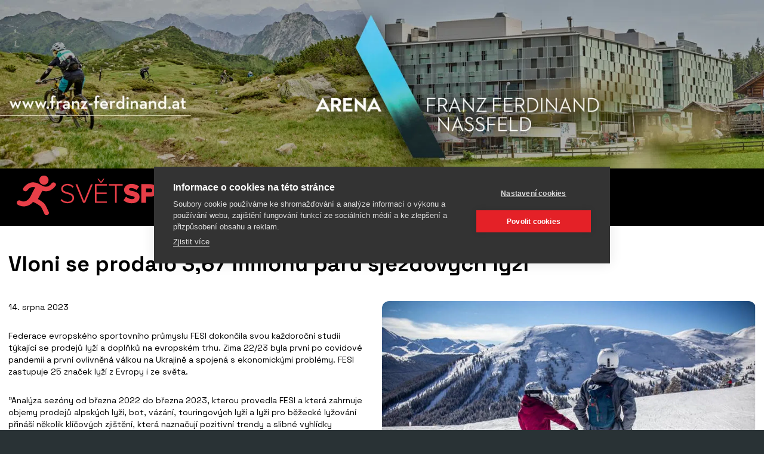

--- FILE ---
content_type: text/html; charset=utf-8
request_url: https://www.svetsportu.info/zpravy/vloni-se-prodalo-367-milionu-paru-sjezdovych-lyzi/
body_size: 5266
content:
<!DOCTYPE html>
<html lang="cs" xmlns="http://www.w3.org/1999/xhtml"><head><meta charset="utf-8" />
<title>Vloni se prodalo 3,67 milionů párů sjezdových lyží | SVETSPORTU</title><meta name="robots" content="index,follow" /><meta name="viewport" content="width=device-width, initial-scale=1.0, maximum-scale=5.0" /><meta http-equiv="X-UA-Compatible" content="IE=edge" />
<meta name="theme-color" content="#ffffff" /><meta property="og:image" content="https://www.svetsportu.info/media/cache/njqwmq/zmvzatiylmpwzw/tm9uzxhob25lltgwlxvwc2nhbgu/mjaymza4mdktmtaxoduw/fesi22.webp" /><link rel="icon" type="image/ico" href="/favicon.ico" /><link rel="shortcut icon" type="image/ico" href="/favicon.ico" /><link rel="apple-touch-icon" href="/static/img/apple-touch-icon.png" /><link rel="apple-touch-icon" sizes="180x180" href="/static/img/apple-touch-icon.png" /><link rel="preload" as="style" href="/static/css/style.css?v=17" /><link rel="stylesheet" href="/static/css/style.css?v=17" />
<link rel="preload" as="style" href="/static/css/type.css?v=17" /><link rel="stylesheet" href="/static/css/type.css?v=17" />
<link rel="preload" as="style" href="/static/css/utilities.css?v=17" /><link rel="stylesheet" href="/static/css/utilities.css?v=17" />
<link rel="preload" as="style" href="/static/css/grid.css?v=17" /><link rel="stylesheet" href="/static/css/grid.css?v=17" />
<link rel="preload" as="style" href="/static/css/images.css?v=17" /><link rel="stylesheet" href="/static/css/images.css?v=17" />
<link rel="preload" as="style" href="/static/css/badge.css?v=17" /><link rel="stylesheet" href="/static/css/badge.css?v=17" />
<link rel="preload" as="style" href="/static/css/buttons.css?v=17" /><link rel="stylesheet" href="/static/css/buttons.css?v=17" />
<link rel="preload" as="style" href="/static/css/button-group.css?v=17" /><link rel="stylesheet" href="/static/css/button-group.css?v=17" />
<link rel="preload" as="style" href="/static/css/forms.css?v=17" /><link rel="stylesheet" href="/static/css/forms.css?v=17" />
<link rel="preload" as="style" href="/static/css/alert.css?v=17" /><link rel="stylesheet" href="/static/css/alert.css?v=17" />
<link rel="preload" as="style" href="/static/css/base.css?v=17" /><link rel="stylesheet" href="/static/css/base.css?v=17" />
<link rel="preload" as="style" href="/static/css/backdrop.css?v=17" /><link rel="stylesheet" href="/static/css/backdrop.css?v=17" />
<link rel="preload" as="style" href="/static/css/nav.css?v=17" /><link rel="stylesheet" href="/static/css/nav.css?v=17" />

<link rel="preload" as="style" href="/static/css/nav.css?v=17" /><link rel="stylesheet" href="/static/css/nav.css?v=17" />
<link rel="preload" as="style" href="/static/css/navbar.css?v=17" /><link rel="stylesheet" href="/static/css/navbar.css?v=17" />
<link rel="preload" as="style" href="/static/css/backdrop.css?v=17" /><link rel="stylesheet" href="/static/css/backdrop.css?v=17" />
<link rel="preload" as="style" href="/static/css/footer.css?v=17" /><link rel="stylesheet" href="/static/css/footer.css?v=17" />
<link rel="stylesheet" href="/static/css/header.css?v=17" />

<link rel="preload" as="style" href="/static/css/content.css?v=17" /><link rel="stylesheet" href="/static/css/content.css?v=17" />
<link rel="preload" as="style" href="/static/css/tables.css?v=17" /><link rel="stylesheet" href="/static/css/tables.css?v=17" />
<link rel="preload" as="style" href="/static/css/article.css?v=17" /><link rel="stylesheet" href="/static/css/article.css?v=17" />

<link rel="preload" as="style" href="/static/css/card.css?v=17" /><link rel="stylesheet" href="/static/css/card.css?v=17" />
<!-- Google Tag Manager -->
<script>(function(w,d,s,l,i){w[l]=w[l]||[];w[l].push({'gtm.start':
new Date().getTime(),event:'gtm.js'});var f=d.getElementsByTagName(s)[0],
j=d.createElement(s),dl=l!='dataLayer'?'&l='+l:'';j.async=true;j.src=
'https://www.googletagmanager.com/gtm.js?id='+i+dl;f.parentNode.insertBefore(j,f);
})(window,document,'script','dataLayer','GTM-KCQ7VM2N');</script>
<!-- End Google Tag Manager --></head><body><div class="background"><noscript><picture><source media="(min-width: 321px)" sizes="321px" srcset="/media/cache/nziyng/c3zldhnwb3j0dv9izy5wbmc/mtkymhgxmdgwltgwlxvwc2nhbgutzw5syxjnzq/mjayntaymjctmdgznti3/svetsportu_bg.webp 321w" /><img src="/media/cache/nziyng/c3zldhnwb3j0dv9izy5wbmc/mtkymhgxmdgwltgwlxvwc2nhbgutzw5syxjnzq/mjayntaymjctmdgznti3/svetsportu_bg.webp" alt="" width="1920" height="1080" class="lazyload img-fluid" /></picture>
</noscript><picture><source media="(min-width: 321px)" sizes="321px" data-srcset="/media/cache/nziyng/c3zldhnwb3j0dv9izy5wbmc/mtkymhgxmdgwltgwlxvwc2nhbgutzw5syxjnzq/mjayntaymjctmdgznti3/svetsportu_bg.webp 321w" srcset="[data-uri] 321w" /><img data-src="/media/cache/nziyng/c3zldhnwb3j0dv9izy5wbmc/mtkymhgxmdgwltgwlxvwc2nhbgutzw5syxjnzq/mjayntaymjctmdgznti3/svetsportu_bg.webp" src="[data-uri]" alt="" width="1920" height="1080" class="lazyload img-fluid" /></picture>
</div><a href="https://www.franz-ferdinand.at/cs/" target="_blank" class="container banner"><noscript><picture><source media="(min-width: 321px)" sizes="321px" srcset="/media/cache/ntcxma/yxjlbmetznjhbnotzmvyzgluyw5klwjhbm5lcjiuanbn/mtqymhgzmtmtodatdxbzy2fszs1lbmxhcmdl/mjaymja2mjetmtayntq2/arena-franz-ferdinand-banner2.webp 321w" /><img src="/media/cache/ntcxma/yxjlbmetznjhbnotzmvyzgluyw5klwjhbm5lcjiuanbn/mtqymhgzmtmtodatdxbzy2fszs1lbmxhcmdl/mjaymja2mjetmtayntq2/arena-franz-ferdinand-banner2.webp" alt="" width="1420" height="313" class="lazyload img-fluid" /></picture>
</noscript><picture><source media="(min-width: 321px)" sizes="321px" data-srcset="/media/cache/ntcxma/yxjlbmetznjhbnotzmvyzgluyw5klwjhbm5lcjiuanbn/mtqymhgzmtmtodatdxbzy2fszs1lbmxhcmdl/mjaymja2mjetmtayntq2/arena-franz-ferdinand-banner2.webp 321w" srcset="[data-uri] 321w" /><img data-src="/media/cache/ntcxma/yxjlbmetznjhbnotzmvyzgluyw5klwjhbm5lcjiuanbn/mtqymhgzmtmtodatdxbzy2fszs1lbmxhcmdl/mjaymja2mjetmtayntq2/arena-franz-ferdinand-banner2.webp" src="[data-uri]" alt="" width="1420" height="313" class="lazyload img-fluid" /></picture>
</a><header class="header"><div class="container"><div class="navbar"><button type="button" class="btn btn-menu" is="x-collapse-button" data-target="#navbar-nav,#backdrop-nav">
<svg xmlns="http://www.w3.org/2000/svg" viewBox="0 0 24 24" width="24" height="24"><path fill="currentColor" d="M3,6H21V8H3V6M3,11H21V13H3V11M3,16H21V18H3V16Z" />
</svg> </button><a href="/" class="navbar-brand"><?xml version="1.0" encoding="UTF-8"?>
<svg id="Vrstva_1" data-name="Vrstva 1" xmlns="http://www.w3.org/2000/svg" width="359" height="68" xmlns:xlink="http://www.w3.org/1999/xlink" viewBox="0 0 359 68"><defs><style>.cls-1 {fill: #fff;}
.cls-2 {fill: none;}
.cls-3 {fill: #e83f48;}
.cls-4 {clip-path: url(#clippath);}</style><clipPath id="clippath"><rect class="cls-2" y=".8" width="359" height="66.41"/></clipPath></defs><g class="cls-4"><path class="cls-3" d="M344.25,47.17c10.01,0,14.75-5.48,14.75-13.25V15.38h-8.18v18.3c.23,3.3-2.26,6.16-5.57,6.39-.34.02-.68.02-1.01-.02-4.42,0-6.63-2.67-6.63-6.37V15.38h-8.22v18.59c0,7.69,4.74,13.2,14.85,13.2ZM317.74,46.6v-24.21h8.74v-7.03h-25.61v7.03h8.79v24.21h8.08,0ZM287.48,29.09h-6.39v-6.69h6.39c1.85-.28,3.58.99,3.86,2.84.28,1.85-.99,3.58-2.84,3.86-.34.05-.69.05-1.03,0h0ZM299.75,46.6l-6.39-11.47c3.92-1.41,6.45-5.21,6.25-9.36,0-5.81-3.95-10.4-10.9-10.4h-15.69v31.23h8.08v-10.48h4.14l5.26,10.49h9.25ZM253.13,40.05c-5.22,0-8.55-3.98-8.55-9.04s3.34-9.04,8.55-9.04,8.51,3.93,8.51,9.04c0,5.06-3.34,9.04-8.51,9.04h0ZM253.13,47.17c9.59,0,16.73-6.65,16.73-16.16s-7.14-16.15-16.73-16.15-16.78,6.65-16.78,16.15,7.19,16.16,16.77,16.16h0ZM223.3,29.09h-6.53v-6.7h6.53c1.85-.21,3.52,1.12,3.73,2.97.21,1.85-1.12,3.52-2.97,3.73-.26.03-.51.03-.76,0h0ZM216.76,46.6v-10.48h7.61c7.05,0,10.9-4.73,10.9-10.35s-3.85-10.4-10.9-10.4h-15.69v31.23h8.08ZM192.8,47.17c8.41,0,13.06-4.17,13.06-10.44,0-7.35-7.14-8.9-12.3-9.97-3.01-.7-5.4-1.22-5.4-2.72,0-1.31,1.04-2.25,3.38-2.25,3.33.01,6.56,1.15,9.17,3.23l4.41-5.75c-3.58-2.94-8.1-4.49-12.73-4.35-8.04,0-12.5,4.68-12.5,9.93,0,7.68,7.24,9.09,12.41,10.11,3.01.61,5.36,1.12,5.36,2.76,0,1.5-1.69,2.58-4.46,2.58-3.75,0-7.35-1.48-10.01-4.12l-4.28,6.04c3.79,3.44,8.79,5.22,13.9,4.96h0ZM167.38,46.6v-28.79h10.24v-2.44h-23.21v2.44h10.24v28.79h2.73ZM150.98,46.6v-2.43h-17.2v-12.36h16.87v-2.44h-16.87v-11.56h17.2v-2.44h-19.87v31.23h19.87ZM142.47,12.75l4.51-6.74h-1.88l-3.9,5.29-4.13-5.29h-1.83l4.7,6.74h2.54,0ZM114.61,46.61l12.83-31.23h-3.1l-11.42,28.23-11.37-28.23h-3.1l12.83,31.23h3.34ZM85,47.17c8.46,0,11.14-4.82,11.14-8.85,0-6.32-5.55-7.91-10.62-9.37-4.28-1.12-8.18-2.2-8.18-5.9,0-3.37,3.15-5.75,7.33-5.75,3.44-.13,6.74,1.32,8.98,3.94l1.78-1.97c-2.71-2.98-6.6-4.59-10.62-4.4-5.68,0-10.29,3.23-10.29,8.33,0,5.75,5.26,7.17,10.2,8.52,4.42,1.17,8.6,2.39,8.6,6.79,0,2.67-1.83,6.23-8.27,6.23-3.77,0-7.34-1.66-9.77-4.54l-1.74,2.01c2.87,3.3,7.09,5.13,11.46,4.95"/><path class="cls-1" d="M349.08,64.22c-3.38,0-5.49-2.42-5.49-5.67s2.12-5.66,5.49-5.66c3.06,0,5.53,2.32,5.52,5.17.24,3.38-1.98,5.87-5.03,6.14-.16.01-.32.02-.48.02M348.7,65.23c3.68.22,6.85-2.59,7.06-6.28.22-3.68-2.59-6.84-6.27-7.06-3.68-.22-6.84,2.59-7.06,6.27,0,.13-.01.26-.01.39-.24,3.44,2.36,6.42,5.8,6.66.16.01.32.02.48.02M333.88,64.99v-6.11h6.96v-1h-6.96v-4.78h7.1v-1h-8.21v12.89h1.11ZM329.94,64.99v-12.89h-1.1v10.92l-8.11-10.92h-1.12v12.89h1.1v-11.07l8.15,11.08h1.08,0ZM316.77,64.99v-12.89h-1.1v12.89h1.1ZM312.31,65.19c.48-.01.86-.39.87-.87-.02-.46-.41-.83-.87-.83-.46,0-.84.37-.85.83,0,.47.38.86.85.87"/><path class="cls-3" d="M53.32,8.54c0-4.28-3.47-7.75-7.75-7.75s-7.74,3.47-7.74,7.75,3.47,7.75,7.74,7.75,7.75-3.47,7.75-7.75M58.32,14.05c-4.45,6.23-10.4,6.95-16.81,3.15-.44-.26-2.37-1.33-2.8-1.58-10.31-6.12-20.6-3.72-27.51,5.95-2.93,4.11,3.85,8.01,6.75,3.95,3.57-5,8.1-6.44,13.06-4.86-2.54,4.41-4.76,8.79-7.89,15.02-3.14,6.23-10.05,11.2-16.7,7.31-4.8-2.8-9.13,4.09-4.34,6.88,9.08,5.31,19.72,2.05,25.16-4.85.19.1.39.19.61.27,4.44,1.55,10.26,5.67,12.03,7.12,1.77,1.46,4.82,8.9,6.63,12.63,2.19,4.53,9.28,1.23,7.08-3.32-2.05-4.24-5.49-12.7-8.18-14.84-2.15-1.71-6.33-4.91-9.88-6.72,2.4-4.64,4.89-9.24,7.52-13.76,8.38,2.57,16.35-.46,22.02-8.4,2.94-4.11-3.85-8.01-6.75-3.95"/></g>
</svg>
</a><div class="navbar-nav" id="navbar-nav"><a href="/zpravy/" class="nav-item nav-link"><span>Zprávy</span></a><a href="/cestovani/" class="nav-item nav-link"><span>Cestování</span></a><a href="/sportovni-prodejny/" class="nav-item nav-link"><span>Prodejny</span></a></div><div class="navbar-search"><form method="get" action="/vyhledavani/"><div class="form-group required"><label for="id_q">Zadejte klíčové slovo:</label><input type="search" name="q" class="form-control" placeholder="Hledat" required id="id_q">
</div>
<button type="submit" class="btn"><svg xmlns="http://www.w3.org/2000/svg" viewBox="0 0 24 24" width="24" height="24"><path fill="currentColor" d="M9.5,3A6.5,6.5 0 0,1 16,9.5C16,11.11 15.41,12.59 14.44,13.73L14.71,14H15.5L20.5,19L19,20.5L14,15.5V14.71L13.73,14.44C12.59,15.41 11.11,16 9.5,16A6.5,6.5 0 0,1 3,9.5A6.5,6.5 0 0,1 9.5,3M9.5,5C7,5 5,7 5,9.5C5,12 7,14 9.5,14C12,14 14,12 14,9.5C14,7 12,5 9.5,5Z" />
</svg></button></form></div></div></div></header><main class="main"><div class="container"><h1 class="title">Vloni se prodalo 3,67 milionů párů sjezdových lyží</h1><section class="section article"><div class="card card-body card-3"><noscript><picture><source media="(min-width: 321px)" sizes="321px" srcset="/media/cache/njqwmq/zmvzatiylmpwzw/mtkymhgxmdgwltgwlxvwc2nhbgutzw5syxjnzq/mjaymza4mdktmtaxoduw/fesi22.webp 321w" /><img src="/media/cache/njqwmq/zmvzatiylmpwzw/mtkymhgxmdgwltgwlxvwc2nhbgutzw5syxjnzq/mjaymza4mdktmtaxoduw/fesi22.webp" alt="" width="1920" height="1080" class="lazyload img-fluid" /></picture>
</noscript><picture><source media="(min-width: 321px)" sizes="321px" data-srcset="/media/cache/njqwmq/zmvzatiylmpwzw/mtkymhgxmdgwltgwlxvwc2nhbgutzw5syxjnzq/mjaymza4mdktmtaxoduw/fesi22.webp 321w" srcset="[data-uri] 321w" /><img data-src="/media/cache/njqwmq/zmvzatiylmpwzw/mtkymhgxmdgwltgwlxvwc2nhbgutzw5syxjnzq/mjaymza4mdktmtaxoduw/fesi22.webp" src="[data-uri]" alt="" width="1920" height="1080" class="lazyload img-fluid" /></picture>
</div><div class="content"><p>14. srpna 2023</p>
<p>Federace evropského sportovního průmyslu FESI dokončila svou každoroční studii týkající se prodejů lyží a doplňků na evropském trhu. Zima 22/23 byla první po covidové pandemii a první ovlivněná válkou na Ukrajině a spojená s ekonomickými problémy. FESI zastupuje 25 značek lyží z Evropy i ze světa. </p>
<p>"Analýza sezóny od března 2022 do března 2023, kterou provedla FESI a která zahrnuje objemy prodejů alpských lyží, bot, vázání, touringových lyží a lyží pro běžecké lyžování přináší několik klíčových zjištění, která naznačují pozitivní trendy a slibné vyhlídky lyžařského průmyslu," uvedl René Harrer, ředitel globálního prodeje a marketingu společnosti Head Ski a předseda pracovní skupiny FESI pro zimní sporty. "Zotavení lyžařského průmyslu na úroveň prodejů z doby před krizí, navzdory různým problémům, odráží odolnost a přizpůsobivost podniků i spotřebitelů. Tento pozitivní výhled je dobrým znamením pro budoucnost lyžařského trhu."</p>
<p>Zotavení trhu navzdory mírné zimě a stagnujícímu ruskému trhu dokazují čísla. Celkem se v loňské sezóně prodalo 3 672 962 párů sjezdových lyží. To je téměř stejné množství jako v předcovidovém roce 2019/20. Nejlépe se dařilo trhu s alpskými lyžemi, vázáním a lyžáky, kde činil růst 20-35 %. Napomohlo tomu plně znovuotevření lyžařských středisek a solidní prodeje na tradičních trzích v Německu, Rakousku, Itálii, ve Francii a ve Švýcarsku. </p>
<p>Oblast skitouringu zaznamenala lehký pokles prodejů, protože se snížil počet nově příchozích, kteří se k tomuto sportu dostali kvůli uzavřeným lyžařským areálům. Nicméně tento segment zůstává podstatnou částí lyžařského trhu. </p>
<p>V oblasti běžeckých lyží došlo k poklesu prodejů kvůli nedostatečným sněhovým podmínkám v některých regionech. To ale nesnižuje dlouhodobý potenciál tohoto trhu. </p>
<p></p></div></section>
</div></div></main><footer class="footer"><div class="container"><div class="row"><div class="col col-12 col-md-3 order-3 order-md-1 col-copyright"><p>Copyright © 2026</p></div><div class="col col-12 col-md order-1 order-md-2 col-logo"><a href="/"><?xml version="1.0" encoding="UTF-8"?>
<svg id="Vrstva_1" data-name="Vrstva 1" xmlns="http://www.w3.org/2000/svg" width="359" height="68" xmlns:xlink="http://www.w3.org/1999/xlink" viewBox="0 0 359 68"><defs><style>.cls-1 {fill: #fff;}
.cls-2 {fill: none;}
.cls-3 {fill: #e83f48;}
.cls-4 {clip-path: url(#clippath);}</style><clipPath id="clippath"><rect class="cls-2" y=".8" width="359" height="66.41"/></clipPath></defs><g class="cls-4"><path class="cls-3" d="M344.25,47.17c10.01,0,14.75-5.48,14.75-13.25V15.38h-8.18v18.3c.23,3.3-2.26,6.16-5.57,6.39-.34.02-.68.02-1.01-.02-4.42,0-6.63-2.67-6.63-6.37V15.38h-8.22v18.59c0,7.69,4.74,13.2,14.85,13.2ZM317.74,46.6v-24.21h8.74v-7.03h-25.61v7.03h8.79v24.21h8.08,0ZM287.48,29.09h-6.39v-6.69h6.39c1.85-.28,3.58.99,3.86,2.84.28,1.85-.99,3.58-2.84,3.86-.34.05-.69.05-1.03,0h0ZM299.75,46.6l-6.39-11.47c3.92-1.41,6.45-5.21,6.25-9.36,0-5.81-3.95-10.4-10.9-10.4h-15.69v31.23h8.08v-10.48h4.14l5.26,10.49h9.25ZM253.13,40.05c-5.22,0-8.55-3.98-8.55-9.04s3.34-9.04,8.55-9.04,8.51,3.93,8.51,9.04c0,5.06-3.34,9.04-8.51,9.04h0ZM253.13,47.17c9.59,0,16.73-6.65,16.73-16.16s-7.14-16.15-16.73-16.15-16.78,6.65-16.78,16.15,7.19,16.16,16.77,16.16h0ZM223.3,29.09h-6.53v-6.7h6.53c1.85-.21,3.52,1.12,3.73,2.97.21,1.85-1.12,3.52-2.97,3.73-.26.03-.51.03-.76,0h0ZM216.76,46.6v-10.48h7.61c7.05,0,10.9-4.73,10.9-10.35s-3.85-10.4-10.9-10.4h-15.69v31.23h8.08ZM192.8,47.17c8.41,0,13.06-4.17,13.06-10.44,0-7.35-7.14-8.9-12.3-9.97-3.01-.7-5.4-1.22-5.4-2.72,0-1.31,1.04-2.25,3.38-2.25,3.33.01,6.56,1.15,9.17,3.23l4.41-5.75c-3.58-2.94-8.1-4.49-12.73-4.35-8.04,0-12.5,4.68-12.5,9.93,0,7.68,7.24,9.09,12.41,10.11,3.01.61,5.36,1.12,5.36,2.76,0,1.5-1.69,2.58-4.46,2.58-3.75,0-7.35-1.48-10.01-4.12l-4.28,6.04c3.79,3.44,8.79,5.22,13.9,4.96h0ZM167.38,46.6v-28.79h10.24v-2.44h-23.21v2.44h10.24v28.79h2.73ZM150.98,46.6v-2.43h-17.2v-12.36h16.87v-2.44h-16.87v-11.56h17.2v-2.44h-19.87v31.23h19.87ZM142.47,12.75l4.51-6.74h-1.88l-3.9,5.29-4.13-5.29h-1.83l4.7,6.74h2.54,0ZM114.61,46.61l12.83-31.23h-3.1l-11.42,28.23-11.37-28.23h-3.1l12.83,31.23h3.34ZM85,47.17c8.46,0,11.14-4.82,11.14-8.85,0-6.32-5.55-7.91-10.62-9.37-4.28-1.12-8.18-2.2-8.18-5.9,0-3.37,3.15-5.75,7.33-5.75,3.44-.13,6.74,1.32,8.98,3.94l1.78-1.97c-2.71-2.98-6.6-4.59-10.62-4.4-5.68,0-10.29,3.23-10.29,8.33,0,5.75,5.26,7.17,10.2,8.52,4.42,1.17,8.6,2.39,8.6,6.79,0,2.67-1.83,6.23-8.27,6.23-3.77,0-7.34-1.66-9.77-4.54l-1.74,2.01c2.87,3.3,7.09,5.13,11.46,4.95"/><path class="cls-1" d="M349.08,64.22c-3.38,0-5.49-2.42-5.49-5.67s2.12-5.66,5.49-5.66c3.06,0,5.53,2.32,5.52,5.17.24,3.38-1.98,5.87-5.03,6.14-.16.01-.32.02-.48.02M348.7,65.23c3.68.22,6.85-2.59,7.06-6.28.22-3.68-2.59-6.84-6.27-7.06-3.68-.22-6.84,2.59-7.06,6.27,0,.13-.01.26-.01.39-.24,3.44,2.36,6.42,5.8,6.66.16.01.32.02.48.02M333.88,64.99v-6.11h6.96v-1h-6.96v-4.78h7.1v-1h-8.21v12.89h1.11ZM329.94,64.99v-12.89h-1.1v10.92l-8.11-10.92h-1.12v12.89h1.1v-11.07l8.15,11.08h1.08,0ZM316.77,64.99v-12.89h-1.1v12.89h1.1ZM312.31,65.19c.48-.01.86-.39.87-.87-.02-.46-.41-.83-.87-.83-.46,0-.84.37-.85.83,0,.47.38.86.85.87"/><path class="cls-3" d="M53.32,8.54c0-4.28-3.47-7.75-7.75-7.75s-7.74,3.47-7.74,7.75,3.47,7.75,7.74,7.75,7.75-3.47,7.75-7.75M58.32,14.05c-4.45,6.23-10.4,6.95-16.81,3.15-.44-.26-2.37-1.33-2.8-1.58-10.31-6.12-20.6-3.72-27.51,5.95-2.93,4.11,3.85,8.01,6.75,3.95,3.57-5,8.1-6.44,13.06-4.86-2.54,4.41-4.76,8.79-7.89,15.02-3.14,6.23-10.05,11.2-16.7,7.31-4.8-2.8-9.13,4.09-4.34,6.88,9.08,5.31,19.72,2.05,25.16-4.85.19.1.39.19.61.27,4.44,1.55,10.26,5.67,12.03,7.12,1.77,1.46,4.82,8.9,6.63,12.63,2.19,4.53,9.28,1.23,7.08-3.32-2.05-4.24-5.49-12.7-8.18-14.84-2.15-1.71-6.33-4.91-9.88-6.72,2.4-4.64,4.89-9.24,7.52-13.76,8.38,2.57,16.35-.46,22.02-8.4,2.94-4.11-3.85-8.01-6.75-3.95"/></g>
</svg>
</a></div><div class="col col-12 col-md-3 order-2 order-md-3 col-text"><p>Využití obsahu lze pouze po domluvě s provozovatelem portálu.</p></div></div></div></footer>
<button type="button" class="backdrop backdrop-nav" id="backdrop-nav" is="x-collapse-button" data-target="#navbar-nav,#backdrop-nav"></button><script nonce="9rUkATI5WwGX1BrY/0t3EQ==">window.V=17;</script>
<script src="/static/js/document-register-element.min.js?v=17" type="module" async="async"></script><script src="/static/js/jquery.min.js?v=17" type="module" async="async"></script><script src="/static/js/lazysizes.min.js?v=17" type="module" async="async"></script><script src="/static/js/js.cookie.min.js?v=17" type="module" async="async"></script><script src="/static/js/collapse.min.js?v=17" type="module" async="async"></script><script src="/static/js/debug.min.js?v=17" type="module" async="async"></script><!-- Google Tag Manager (noscript) -->
<noscript><iframe src="https://www.googletagmanager.com/ns.html?id=GTM-KCQ7VM2N"
height="0" width="0" style="display:none;visibility:hidden"></iframe></noscript>
<!-- End Google Tag Manager (noscript) --></body>
</html>


--- FILE ---
content_type: text/css
request_url: https://www.svetsportu.info/static/css/grid.css?v=17
body_size: 1721
content:
.container {width: 100%;padding-right: 1rem;padding-left: 1rem;margin-right: auto;margin-left: auto; } @media (min-width: 992px) {.container {max-width: 1418px;} } .container-fluid {width: 100%;padding-right: 1rem;padding-left: 1rem;margin-right: auto;margin-left: auto; } .row {display: flex;flex-wrap: wrap;margin-right: -1rem;margin-left: -1rem; } .no-gutters {margin-right: 0;margin-left: 0; } .no-gutters > .col, .no-gutters > [class*=col-] {padding-right: 0;padding-left: 0; } .col-xxl, .col-xxl-auto, .col-xxl-12, .col-xxl-11, .col-xxl-10, .col-xxl-9, .col-xxl-8, .col-xxl-7, .col-xxl-6, .col-xxl-5, .col-xxl-4, .col-xxl-3, .col-xxl-2, .col-xxl-1, .col-xl, .col-xl-auto, .col-xl-12, .col-xl-11, .col-xl-10, .col-xl-9, .col-xl-8, .col-xl-7, .col-xl-6, .col-xl-5, .col-xl-4, .col-xl-3, .col-xl-2, .col-xl-1, .col-lg, .col-lg-auto, .col-lg-12, .col-lg-11, .col-lg-10, .col-lg-9, .col-lg-8, .col-lg-7, .col-lg-6, .col-lg-5, .col-lg-4, .col-lg-3, .col-lg-2, .col-lg-1, .col-md, .col-md-auto, .col-md-12, .col-md-11, .col-md-10, .col-md-9, .col-md-8, .col-md-7, .col-md-6, .col-md-5, .col-md-4, .col-md-3, .col-md-2, .col-md-1, .col-sm, .col-sm-auto, .col-sm-12, .col-sm-11, .col-sm-10, .col-sm-9, .col-sm-8, .col-sm-7, .col-sm-6, .col-sm-5, .col-sm-4, .col-sm-3, .col-sm-2, .col-sm-1, .col-xs, .col-xs-auto, .col-xs-12, .col-xs-11, .col-xs-10, .col-xs-9, .col-xs-8, .col-xs-7, .col-xs-6, .col-xs-5, .col-xs-4, .col-xs-3, .col-xs-2, .col-xs-1, .col, .col-auto, .col-12, .col-11, .col-10, .col-9, .col-8, .col-7, .col-6, .col-5, .col-4, .col-3, .col-2, .col-1 {position: relative;width: 100%;padding-right: 1rem;padding-left: 1rem; } .col {flex-basis: 0;flex-grow: 1;max-width: 100%; } .col-auto {flex: 0 0 auto;width: auto;max-width: 100%; } .col-1 {flex: 0 0 8.3333333333%;max-width: 8.3333333333%; } .col-2 {flex: 0 0 16.6666666667%;max-width: 16.6666666667%; } .col-3 {flex: 0 0 25%;max-width: 25%; } .col-4 {flex: 0 0 33.3333333333%;max-width: 33.3333333333%; } .col-5 {flex: 0 0 41.6666666667%;max-width: 41.6666666667%; } .col-6 {flex: 0 0 50%;max-width: 50%; } .col-7 {flex: 0 0 58.3333333333%;max-width: 58.3333333333%; } .col-8 {flex: 0 0 66.6666666667%;max-width: 66.6666666667%; } .col-9 {flex: 0 0 75%;max-width: 75%; } .col-10 {flex: 0 0 83.3333333333%;max-width: 83.3333333333%; } .col-11 {flex: 0 0 91.6666666667%;max-width: 91.6666666667%; } .col-12 {flex: 0 0 100%;max-width: 100%; } .order-first {order: -1; } .order-last {order: 13; } .order-0 {order: 0; } .order-1 {order: 1; } .order-2 {order: 2; } .order-3 {order: 3; } .order-4 {order: 4; } .order-5 {order: 5; } .order-6 {order: 6; } .order-7 {order: 7; } .order-8 {order: 8; } .order-9 {order: 9; } .order-10 {order: 10; } .order-11 {order: 11; } .order-12 {order: 12; } .offset-1 {margin-left: 8.3333333333%; } .offset-2 {margin-left: 16.6666666667%; } .offset-3 {margin-left: 25%; } .offset-4 {margin-left: 33.3333333333%; } .offset-5 {margin-left: 41.6666666667%; } .offset-6 {margin-left: 50%; } .offset-7 {margin-left: 58.3333333333%; } .offset-8 {margin-left: 66.6666666667%; } .offset-9 {margin-left: 75%; } .offset-10 {margin-left: 83.3333333333%; } .offset-11 {margin-left: 91.6666666667%; } @media (min-width: 319px) {.col-xs {flex-basis: 0;flex-grow: 1;max-width: 100%;}.col-xs-auto {flex: 0 0 auto;width: auto;max-width: 100%;}.col-xs-1 {flex: 0 0 8.3333333333%;max-width: 8.3333333333%;}.col-xs-2 {flex: 0 0 16.6666666667%;max-width: 16.6666666667%;}.col-xs-3 {flex: 0 0 25%;max-width: 25%;}.col-xs-4 {flex: 0 0 33.3333333333%;max-width: 33.3333333333%;}.col-xs-5 {flex: 0 0 41.6666666667%;max-width: 41.6666666667%;}.col-xs-6 {flex: 0 0 50%;max-width: 50%;}.col-xs-7 {flex: 0 0 58.3333333333%;max-width: 58.3333333333%;}.col-xs-8 {flex: 0 0 66.6666666667%;max-width: 66.6666666667%;}.col-xs-9 {flex: 0 0 75%;max-width: 75%;}.col-xs-10 {flex: 0 0 83.3333333333%;max-width: 83.3333333333%;}.col-xs-11 {flex: 0 0 91.6666666667%;max-width: 91.6666666667%;}.col-xs-12 {flex: 0 0 100%;max-width: 100%;}.order-xs-first {order: -1;}.order-xs-last {order: 13;}.order-xs-0 {order: 0;}.order-xs-1 {order: 1;}.order-xs-2 {order: 2;}.order-xs-3 {order: 3;}.order-xs-4 {order: 4;}.order-xs-5 {order: 5;}.order-xs-6 {order: 6;}.order-xs-7 {order: 7;}.order-xs-8 {order: 8;}.order-xs-9 {order: 9;}.order-xs-10 {order: 10;}.order-xs-11 {order: 11;}.order-xs-12 {order: 12;}.offset-xs-0 {margin-left: 0;}.offset-xs-1 {margin-left: 8.3333333333%;}.offset-xs-2 {margin-left: 16.6666666667%;}.offset-xs-3 {margin-left: 25%;}.offset-xs-4 {margin-left: 33.3333333333%;}.offset-xs-5 {margin-left: 41.6666666667%;}.offset-xs-6 {margin-left: 50%;}.offset-xs-7 {margin-left: 58.3333333333%;}.offset-xs-8 {margin-left: 66.6666666667%;}.offset-xs-9 {margin-left: 75%;}.offset-xs-10 {margin-left: 83.3333333333%;}.offset-xs-11 {margin-left: 91.6666666667%;} } @media (min-width: 576px) {.col-sm {flex-basis: 0;flex-grow: 1;max-width: 100%;}.col-sm-auto {flex: 0 0 auto;width: auto;max-width: 100%;}.col-sm-1 {flex: 0 0 8.3333333333%;max-width: 8.3333333333%;}.col-sm-2 {flex: 0 0 16.6666666667%;max-width: 16.6666666667%;}.col-sm-3 {flex: 0 0 25%;max-width: 25%;}.col-sm-4 {flex: 0 0 33.3333333333%;max-width: 33.3333333333%;}.col-sm-5 {flex: 0 0 41.6666666667%;max-width: 41.6666666667%;}.col-sm-6 {flex: 0 0 50%;max-width: 50%;}.col-sm-7 {flex: 0 0 58.3333333333%;max-width: 58.3333333333%;}.col-sm-8 {flex: 0 0 66.6666666667%;max-width: 66.6666666667%;}.col-sm-9 {flex: 0 0 75%;max-width: 75%;}.col-sm-10 {flex: 0 0 83.3333333333%;max-width: 83.3333333333%;}.col-sm-11 {flex: 0 0 91.6666666667%;max-width: 91.6666666667%;}.col-sm-12 {flex: 0 0 100%;max-width: 100%;}.order-sm-first {order: -1;}.order-sm-last {order: 13;}.order-sm-0 {order: 0;}.order-sm-1 {order: 1;}.order-sm-2 {order: 2;}.order-sm-3 {order: 3;}.order-sm-4 {order: 4;}.order-sm-5 {order: 5;}.order-sm-6 {order: 6;}.order-sm-7 {order: 7;}.order-sm-8 {order: 8;}.order-sm-9 {order: 9;}.order-sm-10 {order: 10;}.order-sm-11 {order: 11;}.order-sm-12 {order: 12;}.offset-sm-0 {margin-left: 0;}.offset-sm-1 {margin-left: 8.3333333333%;}.offset-sm-2 {margin-left: 16.6666666667%;}.offset-sm-3 {margin-left: 25%;}.offset-sm-4 {margin-left: 33.3333333333%;}.offset-sm-5 {margin-left: 41.6666666667%;}.offset-sm-6 {margin-left: 50%;}.offset-sm-7 {margin-left: 58.3333333333%;}.offset-sm-8 {margin-left: 66.6666666667%;}.offset-sm-9 {margin-left: 75%;}.offset-sm-10 {margin-left: 83.3333333333%;}.offset-sm-11 {margin-left: 91.6666666667%;} } @media (min-width: 768px) {.col-md {flex-basis: 0;flex-grow: 1;max-width: 100%;}.col-md-auto {flex: 0 0 auto;width: auto;max-width: 100%;}.col-md-1 {flex: 0 0 8.3333333333%;max-width: 8.3333333333%;}.col-md-2 {flex: 0 0 16.6666666667%;max-width: 16.6666666667%;}.col-md-3 {flex: 0 0 25%;max-width: 25%;}.col-md-4 {flex: 0 0 33.3333333333%;max-width: 33.3333333333%;}.col-md-5 {flex: 0 0 41.6666666667%;max-width: 41.6666666667%;}.col-md-6 {flex: 0 0 50%;max-width: 50%;}.col-md-7 {flex: 0 0 58.3333333333%;max-width: 58.3333333333%;}.col-md-8 {flex: 0 0 66.6666666667%;max-width: 66.6666666667%;}.col-md-9 {flex: 0 0 75%;max-width: 75%;}.col-md-10 {flex: 0 0 83.3333333333%;max-width: 83.3333333333%;}.col-md-11 {flex: 0 0 91.6666666667%;max-width: 91.6666666667%;}.col-md-12 {flex: 0 0 100%;max-width: 100%;}.order-md-first {order: -1;}.order-md-last {order: 13;}.order-md-0 {order: 0;}.order-md-1 {order: 1;}.order-md-2 {order: 2;}.order-md-3 {order: 3;}.order-md-4 {order: 4;}.order-md-5 {order: 5;}.order-md-6 {order: 6;}.order-md-7 {order: 7;}.order-md-8 {order: 8;}.order-md-9 {order: 9;}.order-md-10 {order: 10;}.order-md-11 {order: 11;}.order-md-12 {order: 12;}.offset-md-0 {margin-left: 0;}.offset-md-1 {margin-left: 8.3333333333%;}.offset-md-2 {margin-left: 16.6666666667%;}.offset-md-3 {margin-left: 25%;}.offset-md-4 {margin-left: 33.3333333333%;}.offset-md-5 {margin-left: 41.6666666667%;}.offset-md-6 {margin-left: 50%;}.offset-md-7 {margin-left: 58.3333333333%;}.offset-md-8 {margin-left: 66.6666666667%;}.offset-md-9 {margin-left: 75%;}.offset-md-10 {margin-left: 83.3333333333%;}.offset-md-11 {margin-left: 91.6666666667%;} } @media (min-width: 992px) {.col-lg {flex-basis: 0;flex-grow: 1;max-width: 100%;}.col-lg-auto {flex: 0 0 auto;width: auto;max-width: 100%;}.col-lg-1 {flex: 0 0 8.3333333333%;max-width: 8.3333333333%;}.col-lg-2 {flex: 0 0 16.6666666667%;max-width: 16.6666666667%;}.col-lg-3 {flex: 0 0 25%;max-width: 25%;}.col-lg-4 {flex: 0 0 33.3333333333%;max-width: 33.3333333333%;}.col-lg-5 {flex: 0 0 41.6666666667%;max-width: 41.6666666667%;}.col-lg-6 {flex: 0 0 50%;max-width: 50%;}.col-lg-7 {flex: 0 0 58.3333333333%;max-width: 58.3333333333%;}.col-lg-8 {flex: 0 0 66.6666666667%;max-width: 66.6666666667%;}.col-lg-9 {flex: 0 0 75%;max-width: 75%;}.col-lg-10 {flex: 0 0 83.3333333333%;max-width: 83.3333333333%;}.col-lg-11 {flex: 0 0 91.6666666667%;max-width: 91.6666666667%;}.col-lg-12 {flex: 0 0 100%;max-width: 100%;}.order-lg-first {order: -1;}.order-lg-last {order: 13;}.order-lg-0 {order: 0;}.order-lg-1 {order: 1;}.order-lg-2 {order: 2;}.order-lg-3 {order: 3;}.order-lg-4 {order: 4;}.order-lg-5 {order: 5;}.order-lg-6 {order: 6;}.order-lg-7 {order: 7;}.order-lg-8 {order: 8;}.order-lg-9 {order: 9;}.order-lg-10 {order: 10;}.order-lg-11 {order: 11;}.order-lg-12 {order: 12;}.offset-lg-0 {margin-left: 0;}.offset-lg-1 {margin-left: 8.3333333333%;}.offset-lg-2 {margin-left: 16.6666666667%;}.offset-lg-3 {margin-left: 25%;}.offset-lg-4 {margin-left: 33.3333333333%;}.offset-lg-5 {margin-left: 41.6666666667%;}.offset-lg-6 {margin-left: 50%;}.offset-lg-7 {margin-left: 58.3333333333%;}.offset-lg-8 {margin-left: 66.6666666667%;}.offset-lg-9 {margin-left: 75%;}.offset-lg-10 {margin-left: 83.3333333333%;}.offset-lg-11 {margin-left: 91.6666666667%;} } @media (min-width: 1312px) {.col-xl {flex-basis: 0;flex-grow: 1;max-width: 100%;}.col-xl-auto {flex: 0 0 auto;width: auto;max-width: 100%;}.col-xl-1 {flex: 0 0 8.3333333333%;max-width: 8.3333333333%;}.col-xl-2 {flex: 0 0 16.6666666667%;max-width: 16.6666666667%;}.col-xl-3 {flex: 0 0 25%;max-width: 25%;}.col-xl-4 {flex: 0 0 33.3333333333%;max-width: 33.3333333333%;}.col-xl-5 {flex: 0 0 41.6666666667%;max-width: 41.6666666667%;}.col-xl-6 {flex: 0 0 50%;max-width: 50%;}.col-xl-7 {flex: 0 0 58.3333333333%;max-width: 58.3333333333%;}.col-xl-8 {flex: 0 0 66.6666666667%;max-width: 66.6666666667%;}.col-xl-9 {flex: 0 0 75%;max-width: 75%;}.col-xl-10 {flex: 0 0 83.3333333333%;max-width: 83.3333333333%;}.col-xl-11 {flex: 0 0 91.6666666667%;max-width: 91.6666666667%;}.col-xl-12 {flex: 0 0 100%;max-width: 100%;}.order-xl-first {order: -1;}.order-xl-last {order: 13;}.order-xl-0 {order: 0;}.order-xl-1 {order: 1;}.order-xl-2 {order: 2;}.order-xl-3 {order: 3;}.order-xl-4 {order: 4;}.order-xl-5 {order: 5;}.order-xl-6 {order: 6;}.order-xl-7 {order: 7;}.order-xl-8 {order: 8;}.order-xl-9 {order: 9;}.order-xl-10 {order: 10;}.order-xl-11 {order: 11;}.order-xl-12 {order: 12;}.offset-xl-0 {margin-left: 0;}.offset-xl-1 {margin-left: 8.3333333333%;}.offset-xl-2 {margin-left: 16.6666666667%;}.offset-xl-3 {margin-left: 25%;}.offset-xl-4 {margin-left: 33.3333333333%;}.offset-xl-5 {margin-left: 41.6666666667%;}.offset-xl-6 {margin-left: 50%;}.offset-xl-7 {margin-left: 58.3333333333%;}.offset-xl-8 {margin-left: 66.6666666667%;}.offset-xl-9 {margin-left: 75%;}.offset-xl-10 {margin-left: 83.3333333333%;}.offset-xl-11 {margin-left: 91.6666666667%;} } @media (min-width: 1920px) {.col-xxl {flex-basis: 0;flex-grow: 1;max-width: 100%;}.col-xxl-auto {flex: 0 0 auto;width: auto;max-width: 100%;}.col-xxl-1 {flex: 0 0 8.3333333333%;max-width: 8.3333333333%;}.col-xxl-2 {flex: 0 0 16.6666666667%;max-width: 16.6666666667%;}.col-xxl-3 {flex: 0 0 25%;max-width: 25%;}.col-xxl-4 {flex: 0 0 33.3333333333%;max-width: 33.3333333333%;}.col-xxl-5 {flex: 0 0 41.6666666667%;max-width: 41.6666666667%;}.col-xxl-6 {flex: 0 0 50%;max-width: 50%;}.col-xxl-7 {flex: 0 0 58.3333333333%;max-width: 58.3333333333%;}.col-xxl-8 {flex: 0 0 66.6666666667%;max-width: 66.6666666667%;}.col-xxl-9 {flex: 0 0 75%;max-width: 75%;}.col-xxl-10 {flex: 0 0 83.3333333333%;max-width: 83.3333333333%;}.col-xxl-11 {flex: 0 0 91.6666666667%;max-width: 91.6666666667%;}.col-xxl-12 {flex: 0 0 100%;max-width: 100%;}.order-xxl-first {order: -1;}.order-xxl-last {order: 13;}.order-xxl-0 {order: 0;}.order-xxl-1 {order: 1;}.order-xxl-2 {order: 2;}.order-xxl-3 {order: 3;}.order-xxl-4 {order: 4;}.order-xxl-5 {order: 5;}.order-xxl-6 {order: 6;}.order-xxl-7 {order: 7;}.order-xxl-8 {order: 8;}.order-xxl-9 {order: 9;}.order-xxl-10 {order: 10;}.order-xxl-11 {order: 11;}.order-xxl-12 {order: 12;}.offset-xxl-0 {margin-left: 0;}.offset-xxl-1 {margin-left: 8.3333333333%;}.offset-xxl-2 {margin-left: 16.6666666667%;}.offset-xxl-3 {margin-left: 25%;}.offset-xxl-4 {margin-left: 33.3333333333%;}.offset-xxl-5 {margin-left: 41.6666666667%;}.offset-xxl-6 {margin-left: 50%;}.offset-xxl-7 {margin-left: 58.3333333333%;}.offset-xxl-8 {margin-left: 66.6666666667%;}.offset-xxl-9 {margin-left: 75%;}.offset-xxl-10 {margin-left: 83.3333333333%;}.offset-xxl-11 {margin-left: 91.6666666667%;} } 

--- FILE ---
content_type: text/css
request_url: https://www.svetsportu.info/static/css/images.css?v=17
body_size: 196
content:
.img-fluid, .content img, .mce-content-body img {max-width: 100%;height: auto; } .img-thumbnail {padding: 0.25rem;background-color: var(--thumbnail-bg);border: 1px solid var(--thumbnail-border-color);border-radius: 0;max-width: 100%;height: auto; } .figure {display: inline-block; } .figure-img {margin-bottom: 1rem;line-height: 1; } .figure-caption {font-size: 90%;color: var(--figure-caption-color); } .img-copyright {position: absolute;top: 0;left: 0;bottom: 0;right: 0;width: 100% !important;height: 100% !important; } 

--- FILE ---
content_type: text/css
request_url: https://www.svetsportu.info/static/css/backdrop.css?v=17
body_size: 111
content:
.backdrop {position: fixed;top: 0;left: 0;width: 100%;height: 100%;background: rgba(255, 255, 255, 0.75);border: 0;display: none; } .backdrop.show {display: block; } .backdrop.backdrop-nav {z-index: 8000; } @media (min-width: 768px) {.backdrop.backdrop-nav.show {display: none;} } .backdrop.backdrop-modal {z-index: 100000; } 

--- FILE ---
content_type: text/css
request_url: https://www.svetsportu.info/static/css/content.css?v=17
body_size: 94
content:
.content iframe {border: 0;width: 100%; } .content audio, .content video, .content canvas {width: 100%;display: block;margin: 0 auto; } .content img {max-width: 100%;height: auto; } .content figure {display: inline-block; } .content figcaption {font-size: 90%;color: var(--figure-caption-color); } 

--- FILE ---
content_type: application/javascript
request_url: https://www.svetsportu.info/static/js/debug.min.js?v=17
body_size: 38
content:
export const log=window.DEBUG?window.console.log.bind(window.console):function(){};export const assert=window.DEBUG?window.console.assert.bind(window.console):function(){};export const time=window.DEBUG?window.console.time.bind(window):function(){};export const timeEnd=window.DEBUG?window.console.timeEnd.bind(window):function(){};export const alert=window.DEBUG?window.alert.bind(window):function(){};
